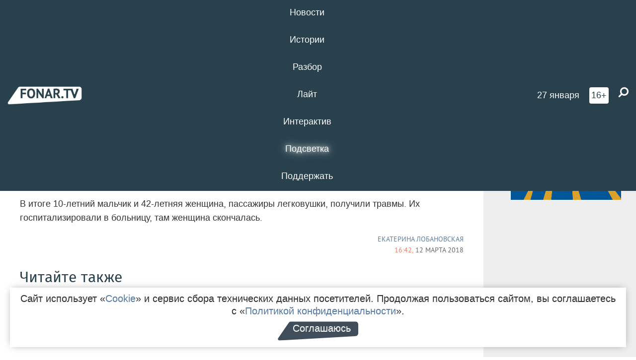

--- FILE ---
content_type: text/html; charset=UTF-8
request_url: https://fonar.tv/news/2018/03/12/v-belgorode-v-avarii-s-kamazom-pogibla-zhenschina
body_size: 11833
content:






















































































































































<!-- ↓ Крути дальше ↓ -->






















































































































































<!-- ↓ Почти приехали ↓ -->






















































































































































<!-- ↓ Ещё чуток ↓ -->






















































































































































<!DOCTYPE html>
<!-- Люблю писать комментарии, всем привет. -->
<html lang="ru-RU">
<head>
	<!-- Если не знаешь, что это, лучше не трогай. -->
	<meta name="csrf-param" content="_fonarCsrf">
<meta name="csrf-token" content="k9sQ5OHqsoNahHIQurDd0ozvMSOrh-w3X53RhDMmXJLC7UGsj6CC-2PdFFKI9u-24p1Fc5_TuW0xrYOpUWAdog==">

	<meta charset="UTF-8">
	<meta http-equiv="X-UA-Compatible" content="IE=edge">
	<meta name=viewport content="width=device-width, initial-scale=1">
	<meta name="theme-color" content="#28414d">
	<title>В Белгороде в аварии с КамАЗом погибла женщина — FONAR.TV</title>
	<!--[if lt IE 9]>
	<script src="//cdnjs.cloudflare.com/ajax/libs/html5shiv/3.7.2/html5shiv.min.js"></script>
	<script src="//cdnjs.cloudflare.com/ajax/libs/respond.js/1.4.2/respond.min.js"></script>
	<![endif]-->

			
	
<meta name="twitter:site" content="@fonartv"/>
<meta name="twitter:creator" content="@fonartv"/>

<!-- Тач -->
<link rel="apple-touch-icon" sizes="57x57" href="/static/img/favicon/57.png"/>
<link rel="apple-touch-icon" sizes="60x60" href="/static/img/favicon/60.png"/>
<link rel="apple-touch-icon" sizes="72x72" href="/static/img/favicon/72.png"/>
<link rel="apple-touch-icon" sizes="76x76" href="/static/img/favicon/76.png"/>
<link rel="apple-touch-icon" sizes="114x114" href="/static/img/favicon/114.png"/>
<link rel="apple-touch-icon" sizes="120x120" href="/static/img/favicon/120.png"/>
<link rel="apple-touch-icon" sizes="144x144" href="/static/img/favicon/144.png"/>
<link rel="apple-touch-icon" sizes="152x152" href="/static/img/favicon/152.png"/>
<link rel="apple-touch-icon" sizes="180x180" href="/static/img/favicon/180.png"/>
<link rel="apple-touch-icon-precomposed" sizes="180x180" href="/static/img/favicon/apple-touch-icon-precomposed.png"/>

<!-- Фав -->
<link rel="icon" type="image/png" href="/static/img/favicon/16.png" sizes="16x16"/>
<link rel="icon" type="image/png" href="/static/img/favicon/32.png" sizes="32x32"/>
<link rel="icon" type="image/png" href="/static/img/favicon/96.png" sizes="96x96"/>
<link rel="icon" type="image/png" href="/static/img/favicon/192.png" sizes="192x192"/>
<!--link rel="icon" type="image/png" href="/static/img/favicon/194.png" sizes="194x194" /-->
<link rel="icon" type="image/png" href="/static/img/favicon/260.png" sizes="260x260"/>
<link rel="manifest" href="/static/manifest.json"/>
<meta name="msapplication-TileColor" content="#2b5797"/>
<meta name="msapplication-TileImage" content="/static/img/favicon/mstile-144.png"/>
<meta name="theme-color" content="#2b5797"/>
<meta name="verify-admitad" content="2b2c829196"/>

<link rel="alternate" type="application/rss+xml" title="RSS" href="/rss"/>

<meta property="sijeko:test:og:url" content="http://fonar.tv/news/2018/03/12/v-belgorode-v-avarii-s-kamazom-pogibla-zhenschina">
<link rel="sijeko:test:canonical" href="http://fonar.tv/news/2018/03/12/v-belgorode-v-avarii-s-kamazom-pogibla-zhenschina">
<!-- http://fonar.tv/news/2018/03/12/v-belgorode-v-avarii-s-kamazom-pogibla-zhenschina -->
	
<!-- Yandex.RTB -->
<script>window.yaContextCb = window.yaContextCb || [];</script>
<script src="//yandex.ru/ads/system/context.js" async></script>

	<meta property="og:type" content="news">
<meta property="og:title" content="В Белгороде в аварии с КамАЗом погибла женщина">
<meta name="description" content="В
больнице находится 10-летний мальчик.">
<meta property="og:description" content="В
больнице находится 10-летний мальчик.">
<meta property="og:image" content="https://fonar.tv/uploads/img/2018/03/12/4ab6815879be8da3a166888b4be0bd9c.jpg">
<meta name="twitter:creator" content="@katerina2622">
<meta name="twitter:card" content="summary_large_image">
<meta name="keywords" content="ГИБДД, ДТП">
<meta name="mediator" content="8299">
<meta name="mediator_theme" content="Происшествия">
<meta name="mediator_published_time" content="2018-03-12T00:00:00+03:00">
<meta name="mediator_author" content="Екатерина  Лобановская">
<meta property="og:title" content="В Белгороде в аварии с КамАЗом погибла женщина">
<meta property="og:url" content="https://fonar.tv/news/2018/03/12/v-belgorode-v-avarii-s-kamazom-pogibla-zhenschina">
<link href="https://fonar.tv/news/2018/03/12/v-belgorode-v-avarii-s-kamazom-pogibla-zhenschina" rel="canonical">
<link href="/static/css/app.min.css?v=729" rel="stylesheet">
<link href="/dist/app.css?v=729" rel="stylesheet">
<script src="//browser.sentry-cdn.com/7.53.1/bundle.tracing.min.js"></script>
<script>Sentry.init({"dsn":"https://dd148c70a2b544e48227c0bd91659966@sentry.dev.sijeko.net/2","environment":"production","release":"1.0.729+c13da12","integrations":[new Sentry.BrowserTracing()],"tracesSampleRate":0.1});</script>
</head>
<body class="fixed-header layout-article no-js">
<nav class="b-navbar navbar navbar-fixed-top j-navbar">
	<div class="nav-container">
		<div class="nav-logo">
			<a href="https://fonar.tv" title="Fonar.tv">
				<img src="/static/img/fonartv-logo@2x.png" alt="Fonar.tv"/>
			</a>
		</div>
		<div class="nav-content">
			<header>
				<button class="b-close-button b-mobile-btn" aria-label="Закрыть"></button>
			</header>
			<div class="l-container" style="   max-width: 900px;">
				<ul class="nav navbar-nav nav-justified "><li class="j-menu-item"><a href="/category/news"><span>Новости</span></a><div class="sub-nav j-sub-nav"><ul><li><a href="/category/news/clic">В один клик</a></li><li><a href="/category/news/a-dalshe-chto">А дальше что?</a></li><li><a href="/tag/%D0%BE%D0%B4%D0%B8%D0%BD+%D0%B4%D0%B5%D0%BD%D1%8C+%E2%80%94+%D0%BE%D0%B4%D0%BD%D0%B0+%D0%BD%D0%BE%D0%B2%D0%BE%D1%81%D1%82%D1%8C">один день — одна новость</a></li><li><a href="/category/news/company">Компании</a></li></ul></div></li><li class="j-menu-item"><a href="/category/stories"><span>Истории</span></a></li><li class="j-menu-item"><a href="/category/parsing"><span>Разбор</span></a><div class="sub-nav j-sub-nav"><ul><li><a href="/category/parsing/answer">Ответ дня</a></li></ul></div></li><li class="j-menu-item"><a href="/category/lite"><span>Лайт</span></a></li><li class="j-menu-item"><a href="/category/interaktiv"><span>Интерактив</span></a></li><li class="j-menu-item"><a href="/category/light" class="l-highlight"><span>Подсветка</span></a><div class="sub-nav j-sub-nav"><ul><li><a href="https://poleznygorod.fonar.tv">+1 город</a></li><li><a href="/category/light/rabota-v-belgorode">Работа в Белгороде</a></li><li><a href="/category/light/pisma-v-buduschee">Письма в будущее</a></li><li><a href="/category/light/gen-direktora">Ген директора</a></li><li><a href="/category/light/spisok">«Список»</a></li><li><a href="/category/light/knizhnaya-polka">Книжная полка</a></li><li><a href="/archive/light">Архив «Подсветки»</a></li></ul></div></li><li class="j-menu-item"><a href="/donate"><span>Поддержать</span></a></li></ul>			</div>
		</div>

		<div class="nav-search">
			<form class="form-inline search-form" action="/search" method="get">
				<div class="b-date b-tags">
					<a href="/day">
						<span class="day">вторник,</span>
						<span class="date">27 января</span>
					</a>
				</div>
				<style media="all" type="text/css">
					.b-date a {
						color: white;
					}
				</style>
				<div class="b-age-limit">
					16+
				</div>
				<div class="form-group">
					<label for="j-search-input-2" class="sr-only">Найти:</label>
					<input type="search" id="j-search-input-2" class="b-search-input" name="text"
					       placeholder="Что найти?"
					       data-autocomplete-url="/autocomplete"
					       autocomplete="off"/>
					<span class="fa fa-search fa-flip-horizontal b-search j-search-2"></span>
				</div>

				<button type="button" class="b-menu-button" aria-label="Меню">
					<span class="fa fa-bars"></span>
				</button>
			</form>
		</div>
	</div>
</nav>
<div class="b-wrapper j-page-wrapper">
	<header class="b-header j-header ">
		<div class="b-sub-header j-sub-header">
			<div class="top-header">
				<div class="top-header-logo b-logo">
					<a href="https://fonar.tv" title="Fonar.tv">
						<img src="/static/img/fonartv-logo@2x.png" alt="Fonar.tv"/>
					</a>
				</div>

				<div class="top-header-right">
					<div class="top-header-search">
						<form class="form-inline search-form" action="/search" method="get">
							<div class="b-date b-tags">
								<a href="/day">
									<span class="day">вторник,</span>
									<span class="date">27 января</span>
								</a>
							</div>
							<style media="all" type="text/css">
								.b-date a {
									color: white;
								}
							</style>
							<div class="b-age-limit">
								16+
							</div>
							<div class="form-group">
								<input type="search" id="j-search-input" class="b-search-input" name="text"
								       placeholder="Что найти?"
								       data-autocomplete-url="/autocomplete"
								       autocomplete="off"/>
								<span class="fa fa-search fa-flip-horizontal b-search j-search"></span>
							</div>
						</form>
					</div>

					<button type="button" class="b-menu-button" aria-label="Меню">
						<span class="fa fa-bars"></span>
					</button>
				</div>


			</div>
		</div>

		<div class="b-autocomplete">
			<div class="b-results-container"></div>
		</div>
	</header>

	
<main class="b-main b-main-article bg-white news-view">
	<aside class="b-sidebar b-sidebar-left top-0">
		
							
<div class="banner b-ad-bann aside-bn "
     data-dots="true"
     data-loop="true"
     data-autoplay="true"
     data-animatein="fadeInDown"
     data-animateout="fadeOutDown"
     data-autoheight="true"
     data-items-xxs="1"
     data-items-xs="1"
     data-items-sm="1"
     data-items-md="1"
     data-items-count="1"
     data-timeout="8000">
			<div class="l-container">
			
<a href="https://fonar.tv/category/stories"
		>
	
						<picture data-cache="hit"><source srcset="/assets/thumbnails/3b/3b8cfb985b16e5f0c0b790d21712e1c9.png.avif" type="image/avif" /><img src="/assets/thumbnails/3b/3b8cfb985b16e5f0c0b790d21712e1c9.png" class="img-responsive" alt="https://fonar.tv/category/stories" loading="lazy" /></picture>			
	</a>
		</div>
	</div>
<div class="m-banner b-ad-bann aside-bn "
     data-dots="true"
     data-loop="true"
     data-autoplay="true"
     data-animatein="fadeInDown"
     data-animateout="fadeOutDown"
     data-autoheight="true"
     data-items-xxs="1"
     data-items-xs="1"
     data-items-sm="1"
     data-items-md="1"
     data-items-count="1"
     data-timeout="8000">
			<div class="l-container">
			
<a href="https://fonar.tv/category/stories"
		>
	
						<picture data-cache="hit"><source srcset="/assets/thumbnails/3b/3b8cfb985b16e5f0c0b790d21712e1c9.png.avif" type="image/avif" /><img src="/assets/thumbnails/3b/3b8cfb985b16e5f0c0b790d21712e1c9.png" class="img-responsive" alt="https://fonar.tv/category/stories" loading="lazy" /></picture>			
	</a>
		</div>
	</div>
			
		
		
<div class="hidden-xs hidden-sm">
	<div class="hidden" id="unit_85461"><a href="https://smi2.net/">Новости СМИ2</a></div>
	<script type="text/javascript" charset="utf-8">
		(function() {
			var sc = document.createElement('script'); sc.type = 'text/javascript'; sc.async = true;
			sc.src = '//news.smi2.ru/data/js/85461.js'; sc.charset = 'utf-8';
			var s = document.getElementsByTagName('script')[0]; s.parentNode.insertBefore(sc, s);
		}());
	</script>
</div>

	</aside>

	<div class="b-full-article">

		
		<header class="b-article-header">
			<a class="b-close-button close-btn" href="/" aria-label="Закрыть"></a>
			<h1 class="b-title">
				В Белгороде в аварии с КамАЗом погибла женщина							</h1>

			<div class="b-short-info">
				<p>В
больнице находится 10-летний мальчик.</p>			</div>

		</header>
		<div class="l-container">


			<div class="b-article-content  js-mediator-article">
				
				
								<p>Днём
11 марта на подъезде к Белгороду столкнулись
КамАЗ и «Рено Логан». По информации
регионального ГИБДД, 50-летний водитель большегруза ехал со стороны
Ботанического сада. Он заранее не
занял крайнее левое положение на проезжей
части для поворота. В итоге мужчина
столкнулся с легковушкой, которой
управлял 20-летний молодой человек.</p><p>В
итоге 10-летний мальчик и 42-летняя женщина, пассажиры легковушки, получили травмы. Их госпитализировали
в больницу, там женщина скончалась.</p>
			</div>

			<!--<div class="b-author">
									<a class="b-user-link" href="/authors/Lobanov">Екатерина  Лобановская</a>																			</div>-->

			<div class="b-author">
									<a class="b-user-link" href="/authors/Lobanov">Екатерина  Лобановская</a>										
								<br>
				<time class="b-post-time" datetime="2018-03-12T16:42:42+03:00" title="2018-03-12T16:42:42+03:00"><span class="l-time">16:42,</span> <span class="l-date">12&nbsp;марта 2018</span></time>			</div>

							<h2>
					Читайте также				</h2>
				<ul>
											<li><a href="/news/2018/02/08/v-belgorode-pyanogo-voditelya-iz-za-kotorogo-pogibili-troe-chelovek-zaklyuchili-pod-pod-strazhu">В Белгороде пьяного водителя, из-за которого погибли трое человек, заключили под стражу</a></li>
											<li><a href="/news/2018/02/12/zhitelnica-belgorodskoy-oblasti-pogibla-v-aviakatastrofe-v-podmoskovye">Жительница Белгородской области погибла в авиакатастрофе в Подмосковье </a></li>
											<li><a href="/news/2018/02/12/uchastnik-avarii-s-tremya-pogibshimi-v-belgorodskom-rayone-priznal-svoyu-vinu">Участник аварии с тремя погибшими в Белгородском районе признал свою вину</a></li>
											<li><a href="/news/2018/02/17/v-belgorodskoy-oblasti-voditel-vaz-pogib-ot-stolknoveniya-s-furoy">В Белгородской области при столкновении с фурой погиб водитель</a></li>
											<li><a href="/news/2018/02/24/v-belgorodskom-rayone-v-dtp-pogibla-zhenschina">В Белгородском районе в ДТП погибла женщина</a></li>
									</ul>
			
			<div class="b-tags">
									<a href="/tag/%D0%93%D0%98%D0%91%D0%94%D0%94">#ГИБДД</a>									<a href="/tag/%D0%94%D0%A2%D0%9F">#ДТП</a>							</div>

			<div class="b-mistype-hint">Нашли опечатку? Выделите текст и нажмите
				<kbd>Ctrl</kbd>&thinsp;+&thinsp;<kbd>Enter</kbd>.
			</div>

			<div class="b-share-block ">
				<script src="//yastatic.net/es5-shims/0.0.2/es5-shims.min.js"></script>
				<script src="//yastatic.net/share2/share.js"></script>
				<div class="ya-share2"
					 data-direction="horizontal"
					 data-services="vkontakte,twitter,whatsapp,telegram,odnoklassniki,viber"
					 data-description="Поддерживаю Fonar.tv. Независимые СМИ должны быть в&nbsp;Белгороде. Им&nbsp;нужно помогать, так как они помогают нам.\r\n
			 https://fonar.tv/donate">
				</div>

							</div>

			
		</div>
</main>

<section class="b-read-also">
	<div class="l-container">
					<header class="b-main-title">
				<h2 class="b-title">Похожие новости</h2>
			</header>
			<div class="b-wall j-wall-masonry" data-gutter="22" data-min-width="300">
									
					<article class="b-card b-article grid-item">
						<a href="/news/2018/02/08/v-belgorode-pyanogo-voditelya-iz-za-kotorogo-pogibili-troe-chelovek-zaklyuchili-pod-pod-strazhu" title="">
															<script type="application/ld+json">
	{
		"@context": "https://schema.org",
		"@type": "ImageObject",
		"contentUrl": "https://fonar.tv/uploads/img/2018/02/08/ebefe62bad354150f715aee78c382f63.jpg",
		"datePublished": "2018-02-08 12:46:25",
		"description": "<p>Белгородский районный суд решил, что водитель Porsche может скрыться от следствия или воздействовать на свидетелей.</p>",
		"name": "В Белгороде пьяного водителя, из-за которого погибли трое человек, заключили под стражу"
	}
</script>
								<div class="b-article-img">
									<picture data-cache="hit"><source srcset="/assets/thumbnails/62/62554f1c8f48b129c48f42845bb396d3.jpg.avif" type="image/avif" /><img src="/assets/thumbnails/62/62554f1c8f48b129c48f42845bb396d3.jpg" alt="В Белгороде пьяного водителя, из-за которого погибли трое человек, заключили под стражу" /></picture>								</div>
							
							<footer class="b-description">
								<time class="b-post-time" datetime="2018-02-08T12:46:25+03:00" title="2018-02-08T12:46:25+03:00"><span class="l-time">12:46</span> <span class="l-date">8&nbsp;февраля 2018</span></time>								<h3 class="b-title">
									В Белгороде пьяного водителя, из-за которого погибли трое человек, заключили под стражу								</h3>
							</footer>
						</a>
					</article>
									
					<article class="b-card b-article grid-item">
						<a href="/news/2018/02/12/zhitelnica-belgorodskoy-oblasti-pogibla-v-aviakatastrofe-v-podmoskovye" title="">
															<script type="application/ld+json">
	{
		"@context": "https://schema.org",
		"@type": "ImageObject",
		"contentUrl": "https://fonar.tv/uploads/img/2018/02/12/f664fd83d9aa9721f650949a32360d3c.png",
		"datePublished": "2018-02-12 16:32:48",
		"description": "<p>Родственникам погибшей выплатят материальную помощь. </p>",
		"name": "Жительница Белгородской области погибла в авиакатастрофе в Подмосковье "
	}
</script>
								<div class="b-article-img">
									<picture data-cache="hit"><source srcset="/assets/thumbnails/91/91560afa1c7e29fa1601198b53247c0d.png.avif" type="image/avif" /><img src="/assets/thumbnails/91/91560afa1c7e29fa1601198b53247c0d.png" alt="Жительница Белгородской области погибла в авиакатастрофе в Подмосковье " /></picture>								</div>
							
							<footer class="b-description">
								<time class="b-post-time" datetime="2018-02-12T16:32:48+03:00" title="2018-02-12T16:32:48+03:00"><span class="l-time">16:32</span> <span class="l-date">12&nbsp;февраля 2018</span></time>								<h3 class="b-title">
									Жительница Белгородской области погибла в авиакатастрофе в Подмосковье 								</h3>
							</footer>
						</a>
					</article>
									
																					<article class="b-card b-article grid-item b-category bn-category hidden-mg hidden-lg">
									
<div class="banner b-ad-bann "
     data-dots="true"
     data-loop="true"
     data-autoplay="true"
     data-animatein="fadeInDown"
     data-animateout="fadeOutDown"
     data-autoheight="true"
     data-items-xxs="1"
     data-items-xs="1"
     data-items-sm="1"
     data-items-md="1"
     data-items-count="1"
     data-timeout="8000">
			<div class="l-container">
			
<a href="https://fonar.tv/category/stories"
		>
	
						<picture data-cache="hit"><source srcset="/assets/thumbnails/3b/3b8cfb985b16e5f0c0b790d21712e1c9.png.avif" type="image/avif" /><img src="/assets/thumbnails/3b/3b8cfb985b16e5f0c0b790d21712e1c9.png" class="img-responsive" alt="https://fonar.tv/category/stories" loading="lazy" /></picture>			
	</a>
		</div>
	</div>
<div class="m-banner b-ad-bann "
     data-dots="true"
     data-loop="true"
     data-autoplay="true"
     data-animatein="fadeInDown"
     data-animateout="fadeOutDown"
     data-autoheight="true"
     data-items-xxs="1"
     data-items-xs="1"
     data-items-sm="1"
     data-items-md="1"
     data-items-count="1"
     data-timeout="8000">
			<div class="l-container">
			
<a href="https://fonar.tv/category/stories"
		>
	
						<picture data-cache="hit"><source srcset="/assets/thumbnails/3b/3b8cfb985b16e5f0c0b790d21712e1c9.png.avif" type="image/avif" /><img src="/assets/thumbnails/3b/3b8cfb985b16e5f0c0b790d21712e1c9.png" class="img-responsive" alt="https://fonar.tv/category/stories" loading="lazy" /></picture>			
	</a>
		</div>
	</div>
								</article>
													
					
					<article class="b-card b-article grid-item">
						<a href="/news/2018/02/12/uchastnik-avarii-s-tremya-pogibshimi-v-belgorodskom-rayone-priznal-svoyu-vinu" title="">
															<script type="application/ld+json">
	{
		"@context": "https://schema.org",
		"@type": "ImageObject",
		"contentUrl": "https://fonar.tv/uploads/img/2018/02/12/f68186f5d844b7c496edc7a9f26e42a9.jpg",
		"datePublished": "2018-02-12 22:40:25",
		"description": "<p>В момент ДТП водитель был пьян.</p>",
		"name": "Участник аварии с тремя погибшими в Белгородском районе признал свою вину"
	}
</script>
								<div class="b-article-img">
									<picture data-cache="hit"><source srcset="/assets/thumbnails/0d/0da2f6777d8c1bc92dd16489aefcfdf6.jpg.avif" type="image/avif" /><img src="/assets/thumbnails/0d/0da2f6777d8c1bc92dd16489aefcfdf6.jpg" alt="Участник аварии с тремя погибшими в Белгородском районе признал свою вину" /></picture>								</div>
							
							<footer class="b-description">
								<time class="b-post-time" datetime="2018-02-12T22:40:25+03:00" title="2018-02-12T22:40:25+03:00"><span class="l-time">22:40</span> <span class="l-date">12&nbsp;февраля 2018</span></time>								<h3 class="b-title">
									Участник аварии с тремя погибшими в Белгородском районе признал свою вину								</h3>
							</footer>
						</a>
					</article>
									
					<article class="b-card b-article grid-item">
						<a href="/news/2018/02/17/v-belgorodskoy-oblasti-voditel-vaz-pogib-ot-stolknoveniya-s-furoy" title="">
															<script type="application/ld+json">
	{
		"@context": "https://schema.org",
		"@type": "ImageObject",
		"contentUrl": "https://fonar.tv/uploads/img/2018/02/17/3278d6c5df537ff622b1410de3c9b80a.png",
		"datePublished": "2018-02-17 15:05:30",
		"description": "<p>Водитель фуры пытался уйти от прямого удара, но не смог избежать столкновения. </p>",
		"name": "В Белгородской области при столкновении с фурой погиб водитель"
	}
</script>
								<div class="b-article-img">
									<picture data-cache="hit"><source srcset="/assets/thumbnails/c1/c1a8cf8e8203b6f3d0796e3c6c69e701.png.avif" type="image/avif" /><img src="/assets/thumbnails/c1/c1a8cf8e8203b6f3d0796e3c6c69e701.png" alt="В Белгородской области при столкновении с фурой погиб водитель" /></picture>								</div>
							
							<footer class="b-description">
								<time class="b-post-time" datetime="2018-02-17T15:05:30+03:00" title="2018-02-17T15:05:30+03:00"><span class="l-time">15:05</span> <span class="l-date">17&nbsp;февраля 2018</span></time>								<h3 class="b-title">
									В Белгородской области при столкновении с фурой погиб водитель								</h3>
							</footer>
						</a>
					</article>
									
					<article class="b-card b-article grid-item">
						<a href="/news/2018/02/24/v-belgorodskom-rayone-v-dtp-pogibla-zhenschina" title="">
															<script type="application/ld+json">
	{
		"@context": "https://schema.org",
		"@type": "ImageObject",
		"contentUrl": "https://fonar.tv/uploads/img/2018/02/24/5d9d71885d4446ecf9ff055ba9594e6e.jpg",
		"datePublished": "2018-02-24 12:13:35",
		"description": "<p>В Белгородской области за сутки произошли две аварии с пострадавшими.</p>",
		"name": "В Белгородском районе в ДТП погибла женщина"
	}
</script>
								<div class="b-article-img">
									<picture data-cache="hit"><source srcset="/assets/thumbnails/45/45e2246e6aa55da5e1f2fb7afddc2db4.jpg.avif" type="image/avif" /><img src="/assets/thumbnails/45/45e2246e6aa55da5e1f2fb7afddc2db4.jpg" alt="В Белгородском районе в ДТП погибла женщина" /></picture>								</div>
							
							<footer class="b-description">
								<time class="b-post-time" datetime="2018-02-24T12:13:35+03:00" title="2018-02-24T12:13:35+03:00"><span class="l-time">12:13</span> <span class="l-date">24&nbsp;февраля 2018</span></time>								<h3 class="b-title">
									В Белгородском районе в ДТП погибла женщина								</h3>
							</footer>
						</a>
					</article>
									
					<article class="b-card b-article grid-item">
						<a href="/news/2016/07/15/belgorodskaya-policiya-zavela-ugolovnoe-delo-na-vinovnika-dtp-v-kotorom-pogib-velosipedist" title="">
							
							<footer class="b-description">
								<time class="b-post-time" datetime="2016-07-15T12:45:10+03:00" title="2016-07-15T12:45:10+03:00"><span class="l-time">12:45</span> <span class="l-date">15&nbsp;июля 2016</span></time>								<h3 class="b-title">
									Белгородская полиция завела уголовное дело на виновника ДТП, в котором погиб велосипедист								</h3>
							</footer>
						</a>
					</article>
									
					<article class="b-card b-article grid-item">
						<a href="/news/2017/12/08/v-belgorode-sobstvenniki-stolknuvshihsya-avtobusov-zaplatyat-moralnuyu-kompensaciyu-poterpevshey" title="">
							
							<footer class="b-description">
								<time class="b-post-time" datetime="2017-12-08T10:30:41+03:00" title="2017-12-08T10:30:41+03:00"><span class="l-time">10:30</span> <span class="l-date">8&nbsp;декабря 2017</span></time>								<h3 class="b-title">
									В Белгороде собственники столкнувшихся автобусов заплатят моральную компенсацию потерпевшей								</h3>
							</footer>
						</a>
					</article>
									
					<article class="b-card b-article grid-item">
						<a href="/news/2018/11/03/v-belgorodskom-rayone-v-dtp-pogibli-dvoe" title="">
															<script type="application/ld+json">
	{
		"@context": "https://schema.org",
		"@type": "ImageObject",
		"contentUrl": "https://fonar.tv/uploads/img/2018/11/03/b9ae4fa491afe4714c176f9311b2de04.jpg",
		"datePublished": "2018-11-03 23:10:28",
		"description": "<p>Пресс-служба УМВД по Белгородской области рассказала о подробностях аварии.</p>",
		"name": "​В Белгородском районе в ДТП погибли двое"
	}
</script>
								<div class="b-article-img">
									<picture data-cache="hit"><source srcset="/assets/thumbnails/56/568ba093bc04a5d64c1c740a1c0dabc7.jpg.avif" type="image/avif" /><img src="/assets/thumbnails/56/568ba093bc04a5d64c1c740a1c0dabc7.jpg" alt="​В Белгородском районе в ДТП погибли двое" /></picture>								</div>
							
							<footer class="b-description">
								<time class="b-post-time" datetime="2018-11-03T23:10:28+03:00" title="2018-11-03T23:10:28+03:00"><span class="l-time">23:10</span> <span class="l-date">3&nbsp;ноября 2018</span></time>								<h3 class="b-title">
									​В Белгородском районе в ДТП погибли двое								</h3>
							</footer>
						</a>
					</article>
									
					<article class="b-card b-article grid-item">
						<a href="/news/2020/01/03/v-volokonovskom-rayone-v-dtp-pogib-molodoy-muzhchina-video" title="">
															<script type="application/ld+json">
	{
		"@context": "https://schema.org",
		"@type": "ImageObject",
		"contentUrl": "https://fonar.tv/uploads/img/2020/01/03/ffefcc3bd19a3aa70a8a9f25489d857f.png",
		"datePublished": "2020-01-03 12:02:35",
		"description": "<p>Водитель иномарки погиб на месте ДТП.</p>",
		"name": "В Волоконовском районе в ДТП погиб молодой мужчина [видео]"
	}
</script>
								<div class="b-article-img">
									<picture data-cache="hit"><source srcset="/assets/thumbnails/0e/0e3e932631ac535d08cb0342c2815ad5.png.avif" type="image/avif" /><img src="/assets/thumbnails/0e/0e3e932631ac535d08cb0342c2815ad5.png" alt="В Волоконовском районе в ДТП погиб молодой мужчина [видео]" /></picture>								</div>
							
							<footer class="b-description">
								<time class="b-post-time" datetime="2020-01-03T12:02:35+03:00" title="2020-01-03T12:02:35+03:00"><span class="l-time">12:02</span> <span class="l-date">3&nbsp;января 2020</span></time>								<h3 class="b-title">
									В Волоконовском районе в ДТП погиб молодой мужчина [видео]								</h3>
							</footer>
						</a>
					</article>
									
					<article class="b-card b-article grid-item">
						<a href="/news/2020/08/28/v-belgorode-patrulnyi-uaz-popal-v-dtp-s-gazelyu" title="">
															<script type="application/ld+json">
	{
		"@context": "https://schema.org",
		"@type": "ImageObject",
		"contentUrl": "https://fonar.tv/uploads/img/2020/08/28/191a89c7336f333959833e762f42c46c.jpg",
		"datePublished": "2020-08-28 06:53:13",
		"description": "<p>В ДТП никто не пострадал. </p>",
		"name": "В Белгороде патрульный УАЗ попал в ДТП с «Газелью» "
	}
</script>
								<div class="b-article-img">
									<picture data-cache="hit"><source srcset="/assets/thumbnails/10/1025818d83b4d3ef7d1a2ddec8fe6e3b.jpg.avif" type="image/avif" /><img src="/assets/thumbnails/10/1025818d83b4d3ef7d1a2ddec8fe6e3b.jpg" alt="В Белгороде патрульный УАЗ попал в ДТП с «Газелью» " /></picture>								</div>
							
							<footer class="b-description">
								<time class="b-post-time" datetime="2020-08-28T06:53:13+03:00" title="2020-08-28T06:53:13+03:00"><span class="l-time">6:53</span> <span class="l-date">28&nbsp;августа 2020</span></time>								<h3 class="b-title">
									В Белгороде патрульный УАЗ попал в ДТП с «Газелью» 								</h3>
							</footer>
						</a>
					</article>
									
					<article class="b-card b-article grid-item">
						<a href="/news/2020/12/21/v-alekseevskom-gorokruge-iz-za-pyanogo-voditelya-v-dtp-pogibla-zhenschina" title="">
															<script type="application/ld+json">
	{
		"@context": "https://schema.org",
		"@type": "ImageObject",
		"contentUrl": "https://fonar.tv/uploads/img/2020/12/21/6b36ddf3e55d81bdf5ea909dd24b0744.png",
		"datePublished": "2020-12-21 11:05:14",
		"description": "<p>Нарушителю грозит от пяти до 12 лет тюрьмы.</p>",
		"name": "В Алексеевском горокруге из-за пьяного водителя в ДТП погибла женщина"
	}
</script>
								<div class="b-article-img">
									<picture data-cache="hit"><source srcset="/assets/thumbnails/b3/b3bf69359dd72965d741e169a89e4106.png.avif" type="image/avif" /><img src="/assets/thumbnails/b3/b3bf69359dd72965d741e169a89e4106.png" alt="В Алексеевском горокруге из-за пьяного водителя в ДТП погибла женщина" /></picture>								</div>
							
							<footer class="b-description">
								<time class="b-post-time" datetime="2020-12-21T11:05:14+03:00" title="2020-12-21T11:05:14+03:00"><span class="l-time">11:05</span> <span class="l-date">21&nbsp;декабря 2020</span></time>								<h3 class="b-title">
									В Алексеевском горокруге из-за пьяного водителя в ДТП погибла женщина								</h3>
							</footer>
						</a>
					</article>
									
					<article class="b-card b-article grid-item">
						<a href="/news/2021/03/21/shebekinec-na-legkovushke-vrezalsya-v-krylco-magazina-i-pogib" title="">
															<script type="application/ld+json">
	{
		"@context": "https://schema.org",
		"@type": "ImageObject",
		"contentUrl": "https://fonar.tv/uploads/img/2021/03/21/7de4a4a024ff7625bfda98aefa0d316d.png",
		"datePublished": "2021-03-21 13:49:37",
		"description": "<p>20 марта в Белгородской области произошли два ДТП с пострадавшими.</p>",
		"name": "Шебекинец на легковушке врезался в крыльцо магазина и погиб"
	}
</script>
								<div class="b-article-img">
									<picture data-cache="hit"><source srcset="/assets/thumbnails/29/29cc35f1a02ac9cedbb32e64076980bc.png.avif" type="image/avif" /><img src="/assets/thumbnails/29/29cc35f1a02ac9cedbb32e64076980bc.png" alt="Шебекинец на легковушке врезался в крыльцо магазина и погиб" /></picture>								</div>
							
							<footer class="b-description">
								<time class="b-post-time" datetime="2021-03-21T13:49:37+03:00" title="2021-03-21T13:49:37+03:00"><span class="l-time">13:49</span> <span class="l-date">21&nbsp;марта 2021</span></time>								<h3 class="b-title">
									Шебекинец на легковушке врезался в крыльцо магазина и погиб								</h3>
							</footer>
						</a>
					</article>
							</div>
			</div>
</section>

<input type="hidden" name="register-link" value="/news/register-view?type=news&amp;year=2018&amp;month=03&amp;day=12&amp;url=v-belgorode-v-avarii-s-kamazom-pogibla-zhenschina">
	<footer class="b-footer ">
		<div class="l-words-container j-words-container"></div>

		<div class="l-container">
			<div class="row">
				<div class="col-sm-3">
					<div class="b-footer-logo b-logo">
						<a href="/" tabindex="-1" title="Fonar.tv">
							<img src="/static/img/fonartv-logo@2x.png" alt="Fonar.tv"/>
						</a>
					</div>
				</div>

				<div class="col-sm-9">
					
<nav class="b-footer-nav">
	<div class="b-col">
		<a href="/rss">RSS</a>		<a href="/tag">Все теги</a>		<a href="/bugs">Сообщить об ошибке</a>	</div>

	<div class="b-col">
		<a href="/about">О проекте</a>
		<a href="/authors">Авторы</a>
		<a href="//fonar.fonar.tv/">Заглушка</a>	</div>

	<div class="b-col">
		<a href="/partner">Партнёры</a>
		<a href="/ad">Реклама</a>
		<a href="/privacy-policy">Конфиденциальность</a>
			</div>
</nav>
				</div>

				<div class="col-sm-9 col-sm-offset-3">
					<div class="item-ad"><p>Материалы с пометкой * публикуются на правах рекламы.</p>

<p>Этот сайт использует «<a href="https://ru.wikipedia.org/wiki/Cookie" target="_blank" rel="nofollow">cookies</a>», а также интернет-сервис для сбора технических данных посетителей с целью получения статистической информации. Условия обработки данных — в «<a href="/privacy-policy" target="_blank">Политике конфиденциальности</a>».</p></div>
				</div>
			</div>
			
<div class="b-sub-footer">
	<div class="row">
		<div class="col-md-4">
			<div class="b-age-limit">
				16+
			</div>
							<a href="/smi" class="b-link">Свидетельство о регистрации СМИ</a>
					</div>

		<div class="col-md-5">
			
<div class="b-social-links">
	<a href="https://vk.com/fonartv" target="_blank" rel="noopener nofollow"
	   title="ВКонтакте" aria-label="ВКонтакте">
		<span class="b-icon vk-icon">
			<span class="icon fa fa-vk"></span>
		</span>
	</a>

	<a href="https://x.com/FonarTV" target="_blank" rel="noopener nofollow"
	   title="Twitter" aria-label="Twitter">
		<span class="b-icon tw-icon">
			<span class="icon fa fa-twitter"></span>
		</span>
	</a>

<!-- 	<a href="https://www.facebook.com/FONAR.TV" target="_blank" rel="noopener nofollow" -->
<!-- 	   title="Facebook" aria-label="Facebook"> -->
<!-- 		<span class="b-icon fb-icon"> -->
<!-- 			 <span class="icon fa fa-facebook"></span> -->
<!-- 		</span> -->
<!-- 	</a> -->

<!-- 	<a href="https://instagram.com/fonartv" target="_blank" rel="noopener nofollow" -->
<!-- 	   title="Instagram" aria-label="Instagram"> -->
<!-- 		<span class="b-icon instagram-icon"> -->
<!-- 			<span class="icon fa fa-instagram"></span> -->
<!-- 		</span> -->
<!-- 	</a> -->

	<a href="https://fonar-tv.livejournal.com/" target="_blank" rel="noopener nofollow"
	   title="Живой Журнал" aria-label="Живой Журнал">
		<span class="b-icon lj-icon"></span>
	</a>

	<!-- Rambler Huyop100 code -->
	<script id="top100Counter" type="text/javascript"
	        src="//counter.rambler.ru/top100.jcn?3118824"></script>
	<noscript>
		<a href="//top100.rambler.ru/navi/3118824/" style="display: none !important;" target="_blank" rel="noopener nofollow">
			<img src="//counter.rambler.ru/top100.cnt?3118824" alt="Rambler's Top100"
			     border="0"/>
		</a>
	</noscript>
	<!-- /Rambler Huyop100 code -->
</div>
		</div>

		<div class="col-md-3 text-right">
			<a href="https://sijeko.ru" class="b-sijeko j-text-sijeko-fx">Сделано в Sij<em>e</em>ko</a>
			<div class="b-sijeko-supported">поддерживается там же</div>
		</div>
	</div>
</div>
		</div>
	</footer>
</div>


<!-- Mistype form -->
<form action="/typo/create" method="post" id="mistype-form"
      class="mistype-form j-mistype-form white-popup-block mfp-hide">
	<label for="typo-text">Опечатка:</label><br>
	<textarea class="form-control j-mistype" id="typo-text" name="mistype"
	          placeholder="Введите текст с опечаткой"
	          autofocus></textarea>
	<div class="submit-wrapper">
		<input class="j-mistype-submit btn btn-primary" type="submit" value="Отправить" disabled />
	</div>
</form>
<!-- / Mistype form -->

<div id="fb-root"></div>

<script src="/assets/6827a575/jquery.js"></script>
<script src="/assets/ea8201f1/yii.js"></script>
<script src="/static/js/app.min.js?v=729"></script>
<script src="/dist/app.js?v=729"></script>
<!--
	Здесь был прекрасный пример лексической редупликации в русском языке.
	Но потом пришли люди, которые не любят русский язык, и оскорбились.
	Поэтому теперь здесь просто этот текст.
-->
<script type="text/javascript">
	(function (w, d, c) {
		(w[c] = w[c] || []).push(function () {
			try {
				w.statmedia = new StatMedia({ 'id': 51506 });
			} catch (e) {}
		});
		var p = d.createElement('script');
		p.type = 'text/javascript';
		p.async = true;
		p.src = 'https://stat.media/sm.js';
		var s = d.getElementsByTagName('script')[0];
		s.parentNode.insertBefore(p, s);
	})(window, document, '__statmedia_callbacks');
</script>

<!-- Yandex.Metrika counter -->
<script type="text/javascript" >
	(function(m,e,t,r,i,k,a){m[i]=m[i]||function(){(m[i].a=m[i].a||[]).push(arguments)};
		m[i].l=1*new Date();k=e.createElement(t),a=e.getElementsByTagName(t)[0],k.async=1,k.src=r,a.parentNode.insertBefore(k,a)})
	(window, document, "script", "https://mc.yandex.ru/metrika/tag.js", "ym");

	ym(28877745, "init", {
		clickmap: true,
		trackLinks: true,
		accurateTrackBounce: true,
		trackHash:true,
		webvisor: true
	});
</script>
<noscript><div><img src="https://mc.yandex.ru/watch/28877745" style="position:absolute; left:-9999px;" alt="" /></div></noscript>
<!-- /Yandex.Metrika counter -->
<!-- Редупликация закончилась -->

<!--LiveInternet counter-->
<script type="text/javascript">//<!--
	new Image().src = "//counter.yadro.ru/hit?r" +
	escape(document.referrer) + ((typeof(screen) == "undefined") ? "" :
	";s" + screen.width + "*" + screen.height + "*" + (screen.colorDepth ?
		screen.colorDepth : screen.pixelDepth)) + ";u" + escape(document.URL) +
	";h" + escape(document.title.substring(0, 80)) +
	";" + Math.random();//--></script>
<!--/LiveInternet-->

<!--LiveInternet logo-->
<!--a href="//www.liveinternet.ru/click"
   target="_blank" rel="noopener nofollow"><img src="//counter.yadro.ru/logo?52.6"
                        title="LiveInternet: показано число просмотров и посетителей за 24 часа"
                        alt="" border="0" width="88" height="31"/></a-->
<!--/LiveInternet-->

<!-- Google Paralytics -->
<script>
	(function(i,s,o,g,r,a,m){i['GoogleAnalyticsObject']=r;i[r]=i[r]||function(){
			(i[r].q=i[r].q||[]).push(arguments)},i[r].l=1*new Date();a=s.createElement(o),
		m=s.getElementsByTagName(o)[0];a.async=1;a.src=g;m.parentNode.insertBefore(a,m)
	})(window,document,'script','//www.google-analytics.com/analytics.js','ga');
	ga('create', 'UA-64935636-1', 'auto');
	ga('send', 'pageview');
</script>
<!-- /Google Paralytics -->

<script async src="https://cdn.onthe.io/io.js/EZZH2euZxWCx"></script>

<!-- Yandex.RTB R-A-246337-2 -->
<script>
	window.yaContextCb.push(() => {
		Ya.Context.AdvManager.render({
			blockId: 'R-A-246337-2',
			renderTo: 'yandex_rtb_R-A-246337-2'
		});
	});
</script>


<!-- Здесь все: Рина, Инкогнито, Влад, Серёга, Максимал, Дюша Метёлкин… -->

</body>
</html>
